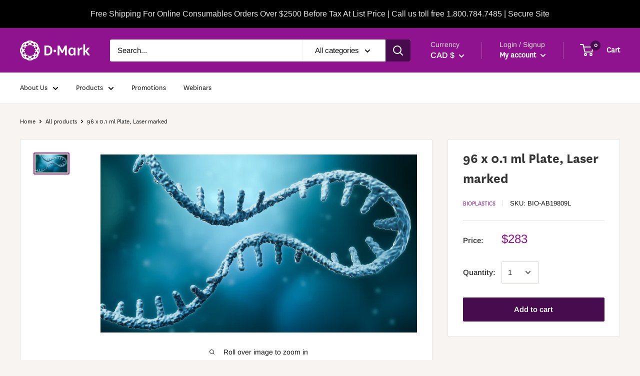

--- FILE ---
content_type: text/javascript
request_url: https://dmarkbio.com/cdn/shop/t/3/assets/predictive-search.js?v=95219717534334109521753888673
body_size: -290
content:
document.addEventListener("DOMContentLoaded",function(){const input=document.querySelector(".search-bar__input"),resultsBox=document.getElementById("predictive-search-results");!input||!resultsBox||(input.addEventListener("input",function(){const query=input.value.trim();if(query.length<2){resultsBox.style.display="none",resultsBox.innerHTML="";return}fetch(`/search/suggest.json?q=${encodeURIComponent(query)}&resources[type]=product&resources[limit]=6&resources[options][fields]=title,variants.sku,variants.barcode,tag`).then(res=>res.json()).then(data=>{const products=data.resources.results.products;if(!products.length){resultsBox.innerHTML='<div class="no-results">No results found.</div>',resultsBox.style.display="block";return}resultsBox.innerHTML=products.map(product=>`
          <a href="${product.url}" class="predictive-search-item">
            <img src="${product.featured_image.url}" alt="${product.title}" class="predictive-search-img" />
            <div class="predictive-search-info">
              <p class="predictive-search-title">${product.title}</p>
                          </div>
          </a>
        `).join(""),resultsBox.style.display="block"}).catch(err=>{console.error("Predictive search error:",err),resultsBox.style.display="none"})}),input.addEventListener("blur",()=>{setTimeout(()=>{resultsBox.style.display="none"},200)}),input.addEventListener("focus",()=>{resultsBox.innerHTML.trim()!==""&&(resultsBox.style.display="block")}))});
//# sourceMappingURL=/cdn/shop/t/3/assets/predictive-search.js.map?v=95219717534334109521753888673
